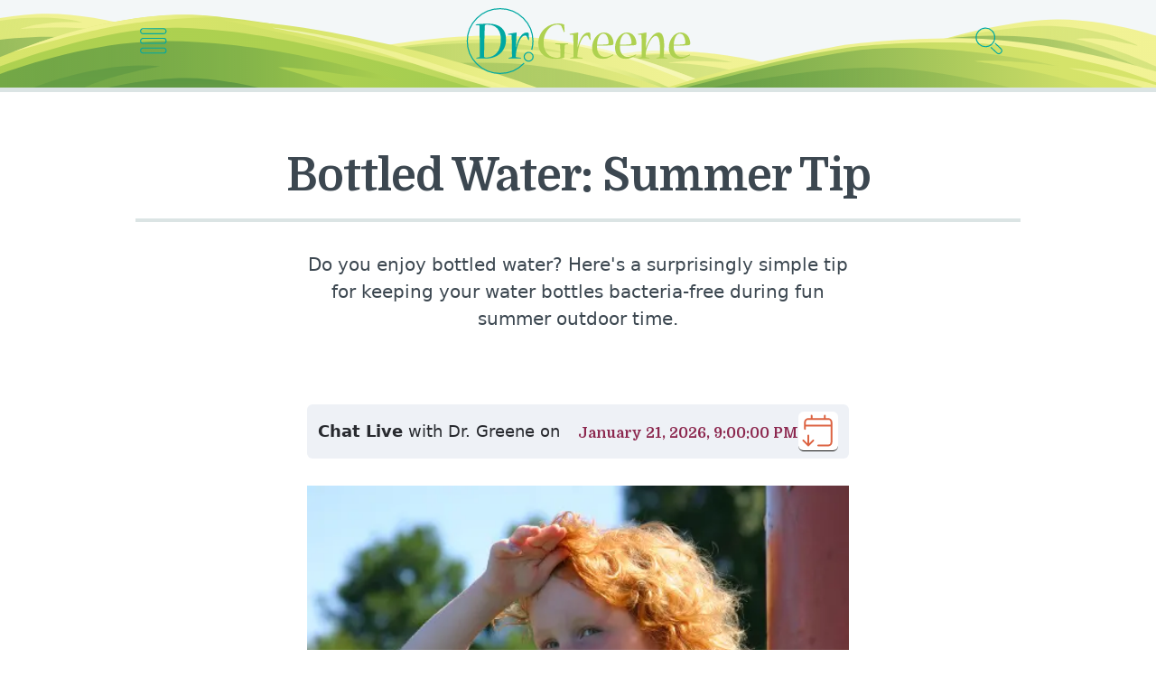

--- FILE ---
content_type: text/html; charset=utf-8
request_url: https://www.drgreene.com/bottled-water-summer-tip
body_size: 14139
content:
<!DOCTYPE html><html lang="en"><head><meta name="viewport" content="width=device-width"/><meta charSet="utf-8"/><link href="/static/favicon.png" rel="shortcut icon"/><title>Bottled Water: Summer Tip<!-- --> | DrGreene</title><link href="https://www.drgreene.com/bottled-water-summer-tip" rel="canonical"/><meta content="Dr. Greene&#x27;s take on bottled water... I came across an interesting article in the June 3, 2003 Boston Globe. &quot;Water bottles are not all created equal.&quot;" name="description"/><meta content="summary_large_image" name="twitter:card"/><meta content="@drgreene" name="twitter:site"/><meta content="Bottled Water: Summer Tip" name="twitter:title"/><meta content="Dr. Greene&#x27;s take on bottled water... I came across an interesting article in the June 3, 2003 Boston Globe. &quot;Water bottles are not all created equal.&quot;" name="twitter:description"/><meta content="@drgreene" name="twitter:creator"/><meta content="https://www.drgreene.com" name="twitter:domain"/><meta content="https://www.drgreene.com/bottled-water-summer-tip" property="og:url"/><meta content="article" property="og:type"/><meta content="Bottled Water: Summer Tip" property="og:title"/><meta content="Dr. Greene&#x27;s take on bottled water... I came across an interesting article in the June 3, 2003 Boston Globe. &quot;Water bottles are not all created equal.&quot;" property="og:description"/><meta content="799092217263656" property="fb:app_id"/><meta content="https://wp.drgreene.com/wp-content/uploads/Bottled-Water-Summer-Tip.jpg" property="og:image"/><meta content="1200" property="og:image:width"/><meta content="630" property="og:image:height"/><script type="application/ld+json">
    {
      "@context":"https://schema.org/",
      "@type":"Article",
      "name":"Bottled Water: Summer Tip",
      "about": "Dr. Greene's take on bottled water... I came across an interesting article in the June 3, 2003 Boston Globe. \"Water bottles are not all created equal.\"",
      "author": { "@type": "Person", "@id": "https://www.drgreene.com/author/undefined", "name": "Alan Greene MD" },
      "commentCount": 3,
      "copyrightHolder": { "@id": "https://www.drgreene.com/#organization" },
      "copyrightYear": 2026,
      "datePublished": "2003-06-09T14:27:49",
      "dateModified": "2017-01-11T11:55:35",
      "description": "Dr. Greene's take on bottled water... I came across an interesting article in the June 3, 2003 Boston Globe. \"Water bottles are not all created equal.\"",
      "discussionUrl": "https://www.drgreene.com/bottled-water-summer-tip#comments",
      "editor": { "@id": "https://www.drgreene.com/author/drgreene#author" },
      "headline": "Bottled Water: Summer Tip",
      
      "inLanguage": "English",
      "mainEntityOfPage": "https://www.drgreene.com/bottled-water-summer-tip",
      "publisher": { "@id": "https://www.drgreene.com/#organization" },
      "sourceOrganization": { "@id": "https://www.drgreene.com/#organization", "type": "Organization", "name":"DrGreene", "logo": {
    "@type": "ImageObject",
    "name": "DrGreene Logo",
    "width": "230",
    "height": "67",
    "url": "https://www.drgreene.com/images/logo.png"
} },
      "url": "https://www.drgreene.com/bottled-water-summer-tip"
    }
    </script><meta name="next-head-count" content="21"/><link href="/static/media/favicons/android-chrome-192x192.png" rel="icon" sizes="192x192" type="image/png"/><link href="/static/media/favicons/apple-touch-icon-57x57.png" rel="apple-touch-icon" sizes="57x57"/><link href="/static/media/favicons/apple-touch-icon-60x60.png" rel="apple-touch-icon" sizes="60x60"/><link href="/static/media/favicons/apple-touch-icon-72x72.png" rel="apple-touch-icon" sizes="72x72"/><link href="/static/media/favicons/apple-touch-icon-76x76.png" rel="apple-touch-icon" sizes="76x76"/><link href="/static/media/favicons/apple-touch-icon-114x114.png" rel="apple-touch-icon" sizes="114x114"/><link href="/static/media/favicons/apple-touch-icon-120x120.png" rel="apple-touch-icon" sizes="120x120"/><link href="/static/media/favicons/apple-touch-icon-144x144.png" rel="apple-touch-icon" sizes="144x144"/><link href="/static/media/favicons/apple-touch-icon-152x152.png" rel="apple-touch-icon" sizes="152x152"/><link href="/static/media/favicons/apple-touch-icon-180x180.png" rel="apple-touch-icon" sizes="180x180"/><link href="/static/media/favicons/coast-228x228.png" rel="icon" sizes="228x228" type="image/png"/><link href="/static/media/favicons/favicon-16x16.png" rel="icon" sizes="16x16" type="image/png"/><link href="/static/media/favicons/favicon-32x32.png" rel="icon" sizes="32x32" type="image/png"/><link href="/static/media/favicons/favicon-96x96.png" rel="icon" sizes="96x96" type="image/png"/><link href="/static/media/favicons/favicon-230x230.png" rel="icon" sizes="230x230" type="image/png"/><link href="/static/media/favicons/favicon.ico" rel="shortcut icon"/><meta content="yes" name="apple-mobile-web-app-capable"/><meta content="#AED150" name="apple-mobile-web-app-status-bar-style"/><meta content="DrGreene.com" name="apple-mobile-web-app-title"/><meta content="#AED150" name="msapplication-TileColor"/><meta content="/static/media/favicons/mstile-144x144.png" name="msapplication-TileImage"/><meta content="/static/media/favicons/browserconfig.xml" name="msapplication-config"/><link href="/static/media/favicons/apple-touch-startup-image-320x460.png" media="(device-width: 320px) and (device-height: 480px) and (-webkit-device-pixel-ratio: 1)" rel="apple-touch-startup-image"/><link href="/static/media/favicons/apple-touch-startup-image-640x920.png" media="(device-width: 320px) and (device-height: 480px) and (-webkit-device-pixel-ratio: 2)" rel="apple-touch-startup-image"/><link href="/static/media/favicons/apple-touch-startup-image-640x1096.png" media="(device-width: 320px) and (device-height: 568px) and (-webkit-device-pixel-ratio: 2)" rel="apple-touch-startup-image"/><link href="/static/media/favicons/apple-touch-startup-image-750x1294.png" media="(device-width: 375px) and (device-height: 667px) and (-webkit-device-pixel-ratio: 2)" rel="apple-touch-startup-image"/><link href="/static/media/favicons/apple-touch-startup-image-1182x2208.png" media="(device-width: 414px) and (device-height: 736px) and (orientation: landscape) and (-webkit-device-pixel-ratio: 3)" rel="apple-touch-startup-image"/><link href="/static/media/favicons/apple-touch-startup-image-1242x2148.png" media="(device-width: 414px) and (device-height: 736px) and (orientation: portrait) and (-webkit-device-pixel-ratio: 3)" rel="apple-touch-startup-image"/><link href="/static/media/favicons/apple-touch-startup-image-748x1024.png" media="(device-width: 768px) and (device-height: 1024px) and (orientation: landscape) and (-webkit-device-pixel-ratio: 1)" rel="apple-touch-startup-image"/><link href="/static/media/favicons/apple-touch-startup-image-768x1004.png" media="(device-width: 768px) and (device-height: 1024px) and (orientation: portrait) and (-webkit-device-pixel-ratio: 1)" rel="apple-touch-startup-image"/><link href="/static/media/favicons/apple-touch-startup-image-1496x2048.png" media="(device-width: 768px) and (device-height: 1024px) and (orientation: landscape) and (-webkit-device-pixel-ratio: 2)" rel="apple-touch-startup-image"/><link href="/static/media/favicons/apple-touch-startup-image-1536x2008.png" media="(device-width: 768px) and (device-height: 1024px) and (orientation: portrait) and (-webkit-device-pixel-ratio: 2)" rel="apple-touch-startup-image"/><link href="https://static.drgreene.com" rel="dns-prefetch"/><link href="https://www.google-analytics.com" rel="dns-prefetch"/><link href="https://www.googletagmanager.com" rel="dns-prefetch"/><link href="https://api.drgreene.ai" rel="dns-prefetch"/><link crossorigin="true" href="https://static.drgreene.com/" rel="preconnect"/><link crossorigin="true" href="https://www.google-analytics.com" rel="preconnect"/><link crossorigin="true" href="https://www.googletagmanager.com" rel="preconnect"/><link crossorigin="true" href="https://api.drgreene.ai" rel="preconnect"/><link href="/static/favicon.ico" rel="prefetch"/><link href="/static/favicon.png" rel="prefetch"/><meta content="#A0CA40" name="theme-color"/><meta content="fdc0651ff89f1eaab87d68a6d5a4ac049220d9ceca18dfb0d4ec4286df925c2e" name="ahrefs-site-verification"/><link rel="preload" href="/_next/static/media/c59cd5d099665d2a-s.p.woff2" as="font" type="font/woff2" crossorigin="anonymous" data-next-font="size-adjust"/><link rel="preload" href="/_next/static/media/d6ea71070c5fcc60-s.p.woff2" as="font" type="font/woff2" crossorigin="anonymous" data-next-font="size-adjust"/><link rel="amphtml" href="/bottled-water-summer-tip?amp=1"/><link rel="preload" href="/_next/static/css/9428faf46be1d183.css" as="style"/><link rel="stylesheet" href="/_next/static/css/9428faf46be1d183.css" data-n-g=""/><link rel="preload" href="/_next/static/css/7b233cd83a8cff1c.css" as="style"/><link rel="stylesheet" href="/_next/static/css/7b233cd83a8cff1c.css" data-n-p=""/><link rel="preload" href="/_next/static/css/033627e426b69a9a.css" as="style"/><link rel="stylesheet" href="/_next/static/css/033627e426b69a9a.css" data-n-p=""/><noscript data-n-css=""></noscript><script defer="" nomodule="" src="/_next/static/chunks/polyfills-c67a75d1b6f99dc8.js"></script><script src="/_next/static/chunks/webpack-81cf9ef4cdf42b5f.js" defer=""></script><script src="/_next/static/chunks/framework-125a8517b051c9d0.js" defer=""></script><script src="/_next/static/chunks/main-d169c588e34765cc.js" defer=""></script><script src="/_next/static/chunks/pages/_app-ba672b48ccdfdf97.js" defer=""></script><script src="/_next/static/chunks/de333086-750ae39552b2f0ed.js" defer=""></script><script src="/_next/static/chunks/51fb34cd-b0aad5d4eb72fbd8.js" defer=""></script><script src="/_next/static/chunks/298-f2e4edf0d2d73b66.js" defer=""></script><script src="/_next/static/chunks/687-e2ea22e3189d0296.js" defer=""></script><script src="/_next/static/chunks/230-4c12034be8144027.js" defer=""></script><script src="/_next/static/chunks/348-4885106fd504e378.js" defer=""></script><script src="/_next/static/chunks/180-9310ad60849cd1fc.js" defer=""></script><script src="/_next/static/chunks/208-ea42832407602aa8.js" defer=""></script><script src="/_next/static/chunks/514-1aebea9550961471.js" defer=""></script><script src="/_next/static/chunks/837-ddd39ec963007c2b.js" defer=""></script><script src="/_next/static/chunks/57-e5d450d692eb89ed.js" defer=""></script><script src="/_next/static/chunks/578-d21067b8ef8f6605.js" defer=""></script><script src="/_next/static/chunks/pages/%5BrootSlug%5D-58c06d40f229713a.js" defer=""></script><script src="/_next/static/6ECi3Jt_WvGbPG8nNzyd2/_buildManifest.js" defer=""></script><script src="/_next/static/6ECi3Jt_WvGbPG8nNzyd2/_ssgManifest.js" defer=""></script><style id="__jsx-2911884883">html{font-family:'__Mulish_dcb83c', '__Mulish_Fallback_dcb83c'}h1,h2,h3,h4,h5,h6{font-family:'__Domine_09e841', '__Domine_Fallback_09e841'}.meta{font-family:'__Mulish_dcb83c', '__Mulish_Fallback_dcb83c'}</style><style data-styled="" data-styled-version="5.3.11">.dEsdwW{position:fixed;top:0;left:0;right:0;bottom:0;z-index:-1;background-color:rgba(255,255,255,0);-webkit-transition:background-color 0.3s ease-in-out;transition:background-color 0.3s ease-in-out;will-change:transform;}/*!sc*/
.dEsdwW.open{z-index:3;background-color:rgba(255,255,255,0.7);-webkit-transition:background-color 0.3s ease-in-out;transition:background-color 0.3s ease-in-out;will-change:transform;}/*!sc*/
data-styled.g3[id="sc-9c59c980-2"]{content:"dEsdwW,"}/*!sc*/
.oGWSc{background:transparent;width:45px;height:45px;border:0;-webkit-transition:all 0.1s;transition:all 0.1s;}/*!sc*/
.oGWSc:hover,.oGWSc:focus{outline:none;cursor:pointer;}/*!sc*/
.oGWSc svg{max-width:30px;}/*!sc*/
data-styled.g4[id="sc-bbb6bcd4-0"]{content:"oGWSc,"}/*!sc*/
.hAGwIj{position:relative;overflow:hidden;background:#f3f7f8;background-image:url("/static/includes/hills.svg");background-repeat:no-repeat;background-size:cover;background-position:center bottom -7px;border-bottom:5px solid #dbe4e4;-webkit-transition:blur 0.5s ease-in-out;transition:blur 0.5s ease-in-out;}/*!sc*/
.hAGwIj.nav-open{-webkit-filter:blur(5px);filter:blur(5px);-webkit-transition:blur 0.5s ease-in-out;transition:blur 0.5s ease-in-out;}/*!sc*/
.hAGwIj .logo{max-width:200px;}/*!sc*/
@media screen and (min-width:600px){.hAGwIj{padding-top:0rem;}.hAGwIj .logo{max-width:250px;}}/*!sc*/
@media screen and (min-width:1300px){.hAGwIj{background-position:center bottom -32px;}.hAGwIj .logo{max-width:280px;}}/*!sc*/
@media screen and (min-width:1900px){.hAGwIj{background-position:center bottom -35px;}}/*!sc*/
@media screen and (min-width:2100px){.hAGwIj{background-position:center bottom -43px;}}/*!sc*/
@media screen and (min-width:2400px){.hAGwIj{background-position:center bottom -47px;}}/*!sc*/
@media screen and (min-width:2600px){.hAGwIj{background-position:center bottom -50px;}}/*!sc*/
@media screen and (min-width:2800px){.hAGwIj{background-position:center bottom -57px;}}/*!sc*/
@media screen and (min-width:3000px){.hAGwIj{background-position:center bottom -65px;}}/*!sc*/
@media screen and (min-width:3200px){.hAGwIj{background-position:center bottom -75px;}}/*!sc*/
@media screen and (min-width:3400px){.hAGwIj{background-position:center bottom -95px;}}/*!sc*/
.hAGwIj .bar{position:relative;border-top:1px solid #dbe4e4;border-bottom:1px solid #dbe4e4;display:-webkit-box;display:-webkit-flex;display:-ms-flexbox;display:flex;-webkit-box-pack:center;-webkit-justify-content:center;-ms-flex-pack:center;justify-content:center;-webkit-align-items:center;-webkit-box-align:center;-ms-flex-align:center;align-items:center;}/*!sc*/
.hAGwIj .ad{max-width:768px;margin:0 auto;display:block;margin-top:7rem;}/*!sc*/
data-styled.g5[id="sc-bc991642-0"]{content:"hAGwIj,"}/*!sc*/
.byxnQa{display:-webkit-box;display:-webkit-flex;display:-ms-flexbox;display:flex;-webkit-box-pack:justify;-webkit-justify-content:space-between;-ms-flex-pack:justify;justify-content:space-between;-webkit-align-items:center;-webkit-box-align:center;-ms-flex-align:center;align-items:center;margin:0.3rem 0 0.5rem;padding:0 15px;text-align:center;max-width:1000px;margin-left:auto;margin-right:auto;}/*!sc*/
.byxnQa a{display:block;}/*!sc*/
@media screen and (min-width:1024px){.byxnQa{margin:0.8rem auto 1.4rem;}}/*!sc*/
.byxnQa h1{display:inline-block;}/*!sc*/
.byxnQa em{display:block;}/*!sc*/
data-styled.g8[id="sc-bc991642-3"]{content:"byxnQa,"}/*!sc*/
.itHOnI{background:#eef1f6;border-radius:6px;color:#282a2f;height:60px;display:-webkit-box;display:-webkit-flex;display:-ms-flexbox;display:flex;-webkit-align-content:center;-ms-flex-line-pack:center;align-content:center;-webkit-align-items:center;-webkit-box-align:center;-ms-flex-align:center;align-items:center;-webkit-box-pack:justify;-webkit-justify-content:space-between;-ms-flex-pack:justify;justify-content:space-between;padding:0 12px;max-width:100%;font-size:18px;-webkit-user-select:none;-moz-user-select:none;-ms-user-select:none;user-select:none;}/*!sc*/
@media screen and (min-width:830px){.itHOnI{max-width:100%;-webkit-flex:1;-ms-flex:1;flex:1;}}/*!sc*/
@media screen and (min-width:1030px){.itHOnI{max-width:100%;-webkit-flex:1;-ms-flex:1;flex:1;}}/*!sc*/
@media screen and (min-width:1230px){.itHOnI{max-width:100%;}}/*!sc*/
.itHOnI #ai-cta-text{display:-webkit-box;display:-webkit-flex;display:-ms-flexbox;display:flex;position:relative;padding-right:6px;}/*!sc*/
.itHOnI #ai-cta-text::after{content:"";width:3px;height:24px;background:#340115;top:2px;position:absolute;right:0;-webkit-animation:cursor-blink 1s steps(2) infinite;animation:cursor-blink 1s steps(2) infinite;}/*!sc*/
@-webkit-keyframes cursor-blink{0%{opacity:0;}}/*!sc*/
@keyframes cursor-blink{0%{opacity:0;}}/*!sc*/
data-styled.g13[id="sc-4877d7b8-0"]{content:"itHOnI,"}/*!sc*/
.cdqrBP{position:absolute;top:165px;left:calc(35% - 20px);background:#eef1f6;width:0;height:0;z-index:1;opacity:0;overflow:hidden;}/*!sc*/
.cdqrBP.closed.inited{-webkit-animation:closeThing 0.2s 0s ease-in-out both;animation:closeThing 0.2s 0s ease-in-out both;height:0;}/*!sc*/
.cdqrBP.opened{position:fixed;display:-webkit-box;display:-webkit-flex;display:-ms-flexbox;display:flex;-webkit-box-pack:center;-webkit-justify-content:center;-ms-flex-pack:center;justify-content:center;-webkit-align-items:start;-webkit-box-align:start;-ms-flex-align:start;align-items:start;height:100dvh;-webkit-animation:openThing 0.2s 0s ease-in-out both;animation:openThing 0.2s 0s ease-in-out both;}/*!sc*/
@media screen and (min-width:768px){.cdqrBP.opened{-webkit-align-items:center;-webkit-box-align:center;-ms-flex-align:center;align-items:center;padding-top:0;}}/*!sc*/
.cdqrBP .close-button{background:white;position:absolute;top:28px;right:26px;width:40px;height:45px;display:-webkit-box;display:-webkit-flex;display:-ms-flexbox;display:flex;-webkit-box-pack:center;-webkit-justify-content:center;-ms-flex-pack:center;justify-content:center;-webkit-align-items:center;-webkit-box-align:center;-ms-flex-align:center;align-items:center;border-radius:10px;}/*!sc*/
@-webkit-keyframes openThing{0%{width:10px;top:165px;left:calc(35% - 20px);height:0%;opacity:0;}100%{width:100%;left:0;top:0;opacity:1;}}/*!sc*/
@keyframes openThing{0%{width:10px;top:165px;left:calc(35% - 20px);height:0%;opacity:0;}100%{width:100%;left:0;top:0;opacity:1;}}/*!sc*/
@-webkit-keyframes closeThing{0%{width:100%;left:0;top:0;height:100%;opacity:1;}100%{width:10px;left:calc(35% - 20px);top:165px;height:0%;opacity:0;}}/*!sc*/
@keyframes closeThing{0%{width:100%;left:0;top:0;height:100%;opacity:1;}100%{width:10px;left:calc(35% - 20px);top:165px;height:0%;opacity:0;}}/*!sc*/
data-styled.g15[id="sc-4877d7b8-2"]{content:"cdqrBP,"}/*!sc*/
.glJNYi{background:#eef1f6;border-radius:6px;color:#282a2f;-webkit-box-pack:justify;-webkit-justify-content:space-between;-ms-flex-pack:justify;justify-content:space-between;-webkit-align-content:center;-ms-flex-line-pack:center;align-content:center;-webkit-align-items:center;-webkit-box-align:center;-ms-flex-align:center;align-items:center;display:-webkit-box;display:-webkit-flex;display:-ms-flexbox;display:flex;-webkit-flex-direction:column;-ms-flex-direction:column;flex-direction:column;padding:6px 12px 10px 12px;font-size:18px;-webkit-user-select:none;-moz-user-select:none;-ms-user-select:none;user-select:none;max-width:826px;height:105px;}/*!sc*/
.glJNYi a{background-color:white;border-radius:6px;margin-top:0.5rem;height:60px;width:60px;display:-webkit-box;display:-webkit-flex;display:-ms-flexbox;display:flex;-webkit-box-pack:center;-webkit-justify-content:center;-ms-flex-pack:center;justify-content:center;-webkit-align-items:center;-webkit-box-align:center;-ms-flex-align:center;align-items:center;}/*!sc*/
@media screen and (min-width:650px){.glJNYi a{height:44px;width:44px;margin-top:0;}}/*!sc*/
.glJNYi img{min-height:44px;min-width:44px;}/*!sc*/
@media screen and (min-width:650px){.glJNYi{-webkit-flex-direction:row;-ms-flex-direction:row;flex-direction:row;height:60px;padding:0 12px 0 12px;}}/*!sc*/
@media screen and (min-width:830px){.glJNYi{-webkit-flex:1;-ms-flex:1;flex:1;}}/*!sc*/
data-styled.g16[id="sc-4877d7b8-3"]{content:"glJNYi,"}/*!sc*/
.fLBsUf{position:relative;font-size:10px;}/*!sc*/
.fLBsUf.amp{background:#f4f4f4;}/*!sc*/
data-styled.g20[id="sc-3cc85355-0"]{content:"fLBsUf,"}/*!sc*/
.jKCpvM{max-width:1230px;margin:3.2rem auto;padding:0 1.6rem;}/*!sc*/
.amp .sc-3cc85355-1{max-width:600px;margin:0 auto;background:white;padding:0;class-name:__className_dcb83c;-webkit-variable:__variable_dcb83c;-moz-variable:__variable_dcb83c;-ms-variable:__variable_dcb83c;variable:__variable_dcb83c;}/*!sc*/
.amp .sc-3cc85355-1 font-family:style{font-family:'__Mulish_dcb83c','__Mulish_Fallback_dcb83c';font-style:normal;}/*!sc*/
.amp .sc-3cc85355-1 h1,.amp .jKCpvM h2,.amp .jKCpvM h3,.amp .jKCpvM h4,.amp .jKCpvM h5,.amp .jKCpvM h6{color:#8c284f;class-name:__className_09e841;-webkit-variable:__variable_09e841;-moz-variable:__variable_09e841;-ms-variable:__variable_09e841;variable:__variable_09e841;}/*!sc*/
.amp .sc-3cc85355-1 h1 font-family:style,.amp .jKCpvM h2 font-family:style,.amp .jKCpvM h3 font-family:style,.amp .jKCpvM h4 font-family:style,.amp .jKCpvM h5 font-family:style,.amp .jKCpvM h6 font-family:style{font-family:'__Domine_09e841','__Domine_Fallback_09e841';font-weight:700;font-style:normal;}/*!sc*/
@media screen and (min-width:1024px){.jKCpvM{display:-webkit-box;display:-webkit-flex;display:-ms-flexbox;display:flex;padding:0 3.6rem;-webkit-box-pack:center;-webkit-justify-content:center;-ms-flex-pack:center;justify-content:center;}}/*!sc*/
@media screen and (min-width:1110px){.jKCpvM{padding:0 5.6rem;}}/*!sc*/
@media screen and (min-width:1250px){.jKCpvM{margin:8rem auto 3rem;-webkit-flex-direction:row;-ms-flex-direction:row;flex-direction:row;padding:0 1.6rem;}}/*!sc*/
.amp .sc-3cc85355-1 .question{padding:0 16px;}/*!sc*/
.jKCpvM .show-mobile > span{display:block;font-size:2.5rem;font-weight:bold;text-align:center;}/*!sc*/
@media screen and (min-width:1250px){.jKCpvM .show-mobile{display:none;}}/*!sc*/
.jKCpvM p iframe{max-width:100%;}/*!sc*/
data-styled.g21[id="sc-3cc85355-1"]{content:"jKCpvM,"}/*!sc*/
.karMHk{display:-webkit-box;display:-webkit-flex;display:-ms-flexbox;display:flex;-webkit-box-pack:justify;-webkit-justify-content:space-between;-ms-flex-pack:justify;justify-content:space-between;color:#444444;line-height:1.5;font-size:1.4rem;margin-top:2rem;color:#999;}/*!sc*/
.karMHk a{color:#999;border-bottom:none;}/*!sc*/
.karMHk a:hover{border-bottom:1px solid #3c4750;}/*!sc*/
data-styled.g26[id="sc-3cc85355-6"]{content:"karMHk,"}/*!sc*/
.itJsBy h1{margin-top:0;max-width:98rem;padding-top:4.5rem;padding-bottom:2rem;margin-left:auto;margin-right:auto;margin-bottom:0.4rem;font-size:4rem;line-height:1.15;color:#3c4750;-webkit-letter-spacing:-1px;-moz-letter-spacing:-1px;-ms-letter-spacing:-1px;letter-spacing:-1px;border-bottom:4px solid #dbe4e4;}/*!sc*/
@media screen and (min-width:768px){.itJsBy h1{padding-top:5.5rem;font-size:5rem;line-height:1.1;margin-bottom:0.2rem;}}/*!sc*/
@media screen and (min-width:1024px){.itJsBy h1{padding-top:6.5rem;margin-bottom:0;}}/*!sc*/
data-styled.g28[id="sc-3cc85355-8"]{content:"itJsBy,"}/*!sc*/
.dXyupl{max-width:60rem;margin:0 auto;font-size:1.9rem;line-height:1.59;font-weight:400;}/*!sc*/
.amp .sc-3cc85355-9{font-size:19px;color:rgb(55,55,55);margin-bottom:0;line-height:1.475;}/*!sc*/
@media print{.dXyupl{max-width:100%;}}/*!sc*/
.dXyupl img{max-width:100%;width:100%;height:auto;}/*!sc*/
.dXyupl p{color:#373737;margin-bottom:35px;line-height:1.475;}/*!sc*/
.dXyupl h2{font-size:4rem;line-height:1.1;margin-top:4rem;margin-bottom:1.2rem;}/*!sc*/
@media screen and (min-width:768px){.dXyupl h2{font-size:4.2rem;}}/*!sc*/
.amp .sc-3cc85355-9 h2{font-size:32px;margin-top:40px;margin-bottom:12px;}/*!sc*/
.amp .sc-3cc85355-9 h2:first-of-type{margin-top:0;}/*!sc*/
.dXyupl h3{font-size:2.8rem;line-height:1.19;margin-top:3rem;margin-bottom:1rem;}/*!sc*/
@media screen and (min-width:768px){.dXyupl h3{font-size:2.9rem;}.amp .sc-3cc85355-9 h3{font-size:1.6rem;}}/*!sc*/
.dXyupl h4{font-size:2.3rem;line-height:1.25;margin-top:3rem;margin-bottom:5rem;}/*!sc*/
.dXyupl h4 a{line-height:1.35;}/*!sc*/
.dXyupl h5{font-size:2.05rem;line-height:1.4;margin-top:2rem;margin-bottom:1rem;}/*!sc*/
.dXyupl h2 +{margin-top:1.4rem;}/*!sc*/
.dXyupl h2 + blockquote,.dXyupl h3 + blockquote,.dXyupl h4 + blockquote{margin-top:4.2rem;}/*!sc*/
.dXyupl blockquote + h2,.dXyupl blockquote + h3,.dXyupl blockquote + h4{margin-top:5.5rem;}/*!sc*/
.dXyupl blockquote{background:#dbe4e4;margin:4rem 0 5rem;padding:0rem 1.6rem;border-top:1px solid #dbe4e4;border-bottom:1px solid #dbe4e4;}/*!sc*/
@media screen and (min-width:600px){.dXyupl blockquote{border-radius:6px;border:1px solid #dbe4e4;padding:0rem 2rem;}}/*!sc*/
@media screen and (min-width:720px){.dXyupl blockquote{margin:4rem -4rem 5rem;padding:1rem 4rem;}}/*!sc*/
@media screen and (min-width:1024px){.dXyupl blockquote{margin:4rem -1rem 5rem;padding:1rem 2rem;}}/*!sc*/
@media screen and (min-width:1150px){.dXyupl blockquote{margin:4rem -4rem 5rem;padding:1rem 4rem;}}/*!sc*/
.dXyupl blockquote h2,.dXyupl blockquote h3,.dXyupl blockquote h4{font-size:2.2rem;margin:1rem 0 3rem;padding:0;}/*!sc*/
.dXyupl blockquote p:last-of-type{margin-bottom:2rem;}/*!sc*/
.dXyupl figure{padding:0;margin:0 -1.6rem;}/*!sc*/
@media screen and (min-width:632px){.dXyupl figure{margin:unset;}}/*!sc*/
.dXyupl a.podcast-link{background-position:4px center;background-size:14px;padding-left:22px;}/*!sc*/
.amp .sc-3cc85355-9 a{color:#00a8a2;}/*!sc*/
.dXyupl ul,.dXyupl ol{color:#373737;line-height:1.475;padding-left:1em;}/*!sc*/
.dXyupl ul li,.dXyupl ol li{margin-bottom:1.2rem;list-style-type:none;}/*!sc*/
.dXyupl ul li:before,.dXyupl ol li:before{width:1rem;display:inline-block;font-weight:bold;display:inline-block;width:1em;margin-left:-1em;color:#00a8a2;content:"°";}/*!sc*/
.dXyupl ul li > ul,.dXyupl ol li > ul,.dXyupl ul li ol,.dXyupl ol li ol{margin-top:1.7rem;}/*!sc*/
.dXyupl .show-notes{margin-bottom:7rem;}/*!sc*/
.dXyupl .show-notes h3{margin-bottom:1.5rem;font-size:2.1rem;font-weight:400;-webkit-letter-spacing:-0.4px;-moz-letter-spacing:-0.4px;-ms-letter-spacing:-0.4px;letter-spacing:-0.4px;color:#999;}/*!sc*/
data-styled.g29[id="sc-3cc85355-9"]{content:"dXyupl,"}/*!sc*/
.bHUFaj{margin-top:4rem;max-width:60rem;padding:0 1.6rem;margin:0 auto;}/*!sc*/
@media screen and (min-width:600px){.bHUFaj{max-width:63.2rem;}}/*!sc*/
.amp .sc-3cc85355-10{font-family:"Muli",sans-serif;max-width:600px;padding:0;background-color:#fff;padding-bottom:2rem;}/*!sc*/
.amp .sc-3cc85355-10 .author-inner{padding:20px 16px;}/*!sc*/
.amp .sc-3cc85355-10 .meta{color:rgb(153,153,153);font-weight:400;font-size:14px;-webkit-letter-spacing:-0.2px;-moz-letter-spacing:-0.2px;-ms-letter-spacing:-0.2px;letter-spacing:-0.2px;}/*!sc*/
.amp .sc-3cc85355-10 a{color:#8c284f;-webkit-text-decoration:none;text-decoration:none;}/*!sc*/
.amp .sc-3cc85355-10 h4{color:#8c284f;font-weight:900;class-name:__className_09e841;-webkit-variable:__variable_09e841;-moz-variable:__variable_09e841;-ms-variable:__variable_09e841;variable:__variable_09e841;-webkit-text-decoration:none;text-decoration:none;font-size:30px;border-bottom:none;line-height:1.25;-webkit-letter-spacing:-1px;-moz-letter-spacing:-1px;-ms-letter-spacing:-1px;letter-spacing:-1px;}/*!sc*/
.amp .sc-3cc85355-10 h4 font-family:style{font-family:'__Domine_09e841','__Domine_Fallback_09e841';font-weight:700;font-style:normal;}/*!sc*/
@media screen and (min-width:1024px){.bHUFaj.no-ads .author-inner{margin:0 auto;}}/*!sc*/
@media screen and (min-width:1250px){.bHUFaj{margin:0 auto;-webkit-box-pack:justify;-webkit-justify-content:space-between;-ms-flex-pack:justify;justify-content:space-between;}.bHUFaj.no-ads{-webkit-box-pack:center;-webkit-justify-content:center;-ms-flex-pack:center;justify-content:center;}}/*!sc*/
.bHUFaj .author-inner{padding:4rem 0 3rem;border-top:1px solid #dbe4e4;width:100%;max-width:60rem;margin:0 auto;}/*!sc*/
.amp .sc-3cc85355-10 .author-inner{width:auto;}/*!sc*/
@media screen and (min-width:1024px){.bHUFaj .author-inner{padding:3rem 0;}}/*!sc*/
@media print{.bHUFaj .author-inner{max-width:100%;}}/*!sc*/
.bHUFaj .author-content{display:grid;grid-template-columns:auto;grid-gap:20px;}/*!sc*/
.bHUFaj .author-content.has-photo{grid-template-columns:100px auto;}/*!sc*/
.bHUFaj .author-content img{max-width:100%;}/*!sc*/
.bHUFaj span{color:#999;font-weight:400;font-size:1.4rem;-webkit-letter-spacing:-0.2px;-moz-letter-spacing:-0.2px;-ms-letter-spacing:-0.2px;letter-spacing:-0.2px;}/*!sc*/
.bHUFaj h4{font-size:2.7rem;margin-top:0.2rem;margin-bottom:1.1rem;font-weight:100;-webkit-letter-spacing:-0.3px;-moz-letter-spacing:-0.3px;-ms-letter-spacing:-0.3px;letter-spacing:-0.3px;}/*!sc*/
.bHUFaj .description{font-size:1.6rem;margin-bottom:3rem;}/*!sc*/
.amp .sc-3cc85355-10 .description{font-size:16px;margin-bottom:2rem;}/*!sc*/
.amp .sc-3cc85355-10 .description a{color:#00a8a2;}/*!sc*/
data-styled.g30[id="sc-3cc85355-10"]{content:"bHUFaj,"}/*!sc*/
.ia-dilQ{max-width:620px;margin:0 auto;padding:0rem 0 4rem;font-size:2.1rem;}/*!sc*/
@media screen and (min-width:600px){.ia-dilQ{max-width:63.2rem;}}/*!sc*/
.amp .sc-3cc85355-12{font-size:21px;padding:0 16px;}/*!sc*/
data-styled.g32[id="sc-3cc85355-12"]{content:"ia-dilQ,"}/*!sc*/
.ktMGoJ{margin-top:2.9rem;}/*!sc*/
@media screen and (min-width:768px){.ktMGoJ{margin-top:3.3rem;}}/*!sc*/
@media screen and (min-width:1024px){.ktMGoJ{margin-top:4rem;}}/*!sc*/
.amp .sc-3cc85355-14{padding:0 16px;margin-top:0;}/*!sc*/
.ktMGoJ img{max-width:100%;height:auto;}/*!sc*/
.ktMGoJ .styled-table{margin:4rem 0 5rem;padding:0rem 1rem;}/*!sc*/
.ktMGoJ .styled-table .styled-table__inner{border-top:1px solid #dbe4e4;border-bottom:1px solid #dbe4e4;}/*!sc*/
@media screen and (min-width:600px){.ktMGoJ .styled-table .styled-table__inner{border-radius:6px;border:1px solid #dbe4e4;padding:0rem 2rem;}}/*!sc*/
@media screen and (min-width:720px){.ktMGoJ .styled-table .styled-table__inner{margin:4rem -4rem 5rem;padding:1rem 4rem;}}/*!sc*/
.ktMGoJ .styled-table h3{margin-top:1rem;padding-bottom:3px;}/*!sc*/
.ktMGoJ .styled-table ul{display:grid;grid-template-columns:calc(50% - 10px) calc(50% - 10px);grid-gap:0 20px;margin:0;list-style-type:none;padding-left:0;padding-bottom:3rem;}/*!sc*/
.ktMGoJ .styled-table ul:first-of-type{padding-top:2rem;}/*!sc*/
.ktMGoJ .styled-table ul li{border-bottom:1px solid #dbe4e4;margin-bottom:1rem;padding-bottom:1rem;padding-top:1rem;}/*!sc*/
.ktMGoJ .styled-table ul li:before{content:"";}/*!sc*/
data-styled.g34[id="sc-3cc85355-14"]{content:"ktMGoJ,"}/*!sc*/
.bQCrIT{text-align:center;padding:0 1.6rem;}/*!sc*/
.amp .sc-3cc85355-17{padding:0 1rem;}/*!sc*/
.amp .sc-3cc85355-17 h1{color:#373737;font-size:37px;margin-top:0rem;text-align:left;padding-top:0;line-height:1.25;margin-bottom:1.9rem;padding-bottom:1rem;border-bottom-width:3px;class-name:__className_09e841;-webkit-variable:__variable_09e841;-moz-variable:__variable_09e841;-ms-variable:__variable_09e841;variable:__variable_09e841;}/*!sc*/
.amp .sc-3cc85355-17 h1 font-family:style{font-family:'__Domine_09e841','__Domine_Fallback_09e841';font-weight:700;font-style:normal;}/*!sc*/
data-styled.g37[id="sc-3cc85355-17"]{content:"bQCrIT,"}/*!sc*/
.hqHwYg{font-size:2rem;line-height:1.5;padding-top:2rem;max-width:600px;margin:0 auto;}/*!sc*/
@media screen and (min-width:768px){.hqHwYg{padding-top:3.2rem;}}/*!sc*/
.amp .sc-3cc85355-18{padding-top:0;font-size:19px;padding-bottom:2.5rem;}/*!sc*/
data-styled.g38[id="sc-3cc85355-18"]{content:"hqHwYg,"}/*!sc*/
.djUOZn{background:#00a8a2;color:#fff;border:0;font-size:1.6rem;padding:1.6rem 1.5rem;display:inline-block;-webkit-transition:all 0.1s;transition:all 0.1s;class-name:__className_dcb83c;-webkit-variable:__variable_dcb83c;-moz-variable:__variable_dcb83c;-ms-variable:__variable_dcb83c;variable:__variable_dcb83c;font-weight:900;background:#8c284f;padding-left:26px;padding-right:26px;text-transform:uppercase;box-shadow:0.4px 3px 0 -0.4px #480a23;width:100%;font-size:2rem;-webkit-letter-spacing:-0.3px;-moz-letter-spacing:-0.3px;-ms-letter-spacing:-0.3px;letter-spacing:-0.3px;padding:1.2rem 1.5rem;}/*!sc*/
.djUOZn font-family:style{font-family:'__Mulish_dcb83c','__Mulish_Fallback_dcb83c';font-style:normal;}/*!sc*/
.djUOZn:hover,.djUOZn:focus{background:#8c284f;}/*!sc*/
.djUOZn:disabled{cursor:not-allowed;}/*!sc*/
.amp .sc-66ea9c50-0{font-size:20px;}/*!sc*/
.djUOZn[disabled]{opacity:0.6;}/*!sc*/
.djUOZn:hover,.djUOZn:focus{outline:none;cursor:pointer;}/*!sc*/
data-styled.g52[id="sc-66ea9c50-0"]{content:"djUOZn,"}/*!sc*/
.htphPn{background:#3b464f;border-top:6px solid #c1d2d7;}/*!sc*/
.htphPn .innerWrapper{display:-webkit-box;display:-webkit-flex;display:-ms-flexbox;display:flex;-webkit-flex-direction:column;-ms-flex-direction:column;flex-direction:column;margin:0 auto;padding:1rem 1.6rem 6rem;max-width:1200px;}/*!sc*/
@media screen and (min-width:470px){.htphPn .innerWrapper{-webkit-flex-flow:row wrap;-ms-flex-flow:row wrap;flex-flow:row wrap;-webkit-box-pack:justify;-webkit-justify-content:space-between;-ms-flex-pack:justify;justify-content:space-between;padding:4rem 1.6rem 6rem;}}/*!sc*/
@media screen and (min-width:540px){.htphPn .innerWrapper{-webkit-box-pack:unset;-webkit-justify-content:unset;-ms-flex-pack:unset;justify-content:unset;}}/*!sc*/
@media screen and (min-width:768px){.htphPn .innerWrapper{-webkit-flex-direction:row;-ms-flex-direction:row;flex-direction:row;padding:4rem 2rem 6rem;}}/*!sc*/
@media screen and (min-width:1024px){.htphPn .innerWrapper{display:grid;grid-template-columns:1fr 1fr 2fr;grid-gap:10px;padding:4rem 2.4rem 6rem;}}/*!sc*/
@media screen and (min-width:1250px){.htphPn .innerWrapper{padding:7rem 0 6rem;}}/*!sc*/
.htphPn .innerWrapper a{display:block;padding:0.3rem 0;color:#c2ccd1;}/*!sc*/
.htphPn .innerWrapper a:hover{-webkit-text-decoration:underline;text-decoration:underline;}/*!sc*/
.htphPn ul{margin:0;padding:0;list-style-type:none;class-name:__className_dcb83c;-webkit-variable:__variable_dcb83c;-moz-variable:__variable_dcb83c;-ms-variable:__variable_dcb83c;variable:__variable_dcb83c;}/*!sc*/
@media print{.htphPn ul{display:none;}}/*!sc*/
.htphPn ul font-family:style{font-family:'__Mulish_dcb83c','__Mulish_Fallback_dcb83c';font-style:normal;}/*!sc*/
.htphPn ul a{display:block;line-height:1.6;padding:0.05rem 0;}/*!sc*/
.htphPn ul li{font-size:1.7rem;-webkit-letter-spacing:0.15px;-moz-letter-spacing:0.15px;-ms-letter-spacing:0.15px;letter-spacing:0.15px;}/*!sc*/
.htphPn h6{font-size:2.7rem;margin-top:0;margin-bottom:0.8rem;-webkit-letter-spacing:-0.7px;-moz-letter-spacing:-0.7px;-ms-letter-spacing:-0.7px;letter-spacing:-0.7px;font-family:var(--font-mulish);font-weight:400;color:#00a8a2;font-weight:400;}/*!sc*/
@media screen and (min-width:768px){.htphPn h6{margin-bottom:2rem;}}/*!sc*/
@media screen and (min-width:1024px){.htphPn h6{margin-bottom:1rem;}}/*!sc*/
@media print{.htphPn h6{display:none;}}/*!sc*/
.htphPn p{font-size:1.7rem;}/*!sc*/
@media screen and (min-width:900px){.htphPn p{font-size:1.5rem;}}/*!sc*/
@media screen and (min-width:1024px){.htphPn p{font-size:1.7rem;}}/*!sc*/
.htphPn .about-links{-webkit-order:1;-ms-flex-order:1;order:1;margin-top:4rem;margin-bottom:3rem;}/*!sc*/
@media screen and (min-width:470px){.htphPn .about-links{margin-top:0;margin-bottom:0;}}/*!sc*/
@media screen and (min-width:540px){.htphPn .about-links{margin-right:8rem;}}/*!sc*/
@media screen and (min-width:768px){.htphPn .about-links{width:33%;}}/*!sc*/
@media screen and (min-width:900px){.htphPn .about-links{margin-right:unset;}}/*!sc*/
@media screen and (min-width:1024px){.htphPn .about-links{width:100%;-webkit-order:unset;-ms-flex-order:unset;order:unset;}}/*!sc*/
.htphPn .content-links{-webkit-order:2;-ms-flex-order:2;order:2;}/*!sc*/
@media screen and (min-width:520px){.htphPn .content-links{margin-right:5rem;}}/*!sc*/
@media screen and (min-width:768px){.htphPn .content-links{width:33%;margin-right:0;}}/*!sc*/
@media screen and (min-width:1024px){.htphPn .content-links{width:100%;-webkit-order:unset;-ms-flex-order:unset;order:unset;}}/*!sc*/
.htphPn .get-in-touch{-webkit-order:3;-ms-flex-order:3;order:3;margin-top:4rem;}/*!sc*/
@media screen and (min-width:900px){.htphPn .get-in-touch{margin-top:0;width:33%;}}/*!sc*/
@media screen and (min-width:1024px){.htphPn .get-in-touch{width:100%;-webkit-order:unset;-ms-flex-order:unset;order:unset;padding-left:150px;}}/*!sc*/
.htphPn .get-in-touch p{color:#c2ccd1;}/*!sc*/
.htphPn .get-in-touch img{width:100%;max-width:400px;}/*!sc*/
.htphPn .copyright{padding-top:3rem;padding-bottom:3rem;-webkit-order:4;-ms-flex-order:4;order:4;width:100%;color:#c2ccd1;text-align:center;}/*!sc*/
.htphPn .copyright p{font-size:1.4rem;}/*!sc*/
@media screen and (min-width:768px){.htphPn .copyright{-webkit-flex:1;-ms-flex:1;flex:1;}}/*!sc*/
@media screen and (min-width:1024px){.htphPn .copyright{-webkit-order:unset;-ms-flex-order:unset;order:unset;margin:0;}}/*!sc*/
.htphPn .social{word-break:break-word;}/*!sc*/
.htphPn .social a{display:-webkit-box;display:-webkit-flex;display:-ms-flexbox;display:flex;line-height:1;margin-bottom:1rem;}/*!sc*/
.htphPn .icon{display:inline-block;margin-right:1rem;}/*!sc*/
.htphPn .icon svg{width:18px;height:18px;}/*!sc*/
.htphPn .icon svg path{fill:#00a8a2;}/*!sc*/
data-styled.g54[id="sc-a7c3291a-0"]{content:"htphPn,"}/*!sc*/
.TvTDs form.sending{opacity:0.7;}/*!sc*/
.TvTDs form.success{background:lightgreen;}/*!sc*/
.TvTDs form.error{background:indianred;}/*!sc*/
.TvTDs form fieldset{border:none;padding:0;}/*!sc*/
.amp .sc-4d64e43a-0 form fieldset{margin-top:2rem;}/*!sc*/
.TvTDs form fieldset .upper-wrapper label{text-transform:uppercase;-webkit-letter-spacing:1px;-moz-letter-spacing:1px;-ms-letter-spacing:1px;letter-spacing:1px;font-size:1.4rem;margin-bottom:0.6rem;display:block;}/*!sc*/
.amp .sc-4d64e43a-0 form fieldset .upper-wrapper label{font-size:14px;}/*!sc*/
.TvTDs form fieldset .upper-wrapper input{font-size:1.8rem;width:100%;border:none;border:2px solid #dbe4e4;padding:1rem;-webkit-transition:all 0.2s ease;transition:all 0.2s ease;line-height:2.4rem;}/*!sc*/
.amp .sc-4d64e43a-0 form fieldset .upper-wrapper input{font-size:18px;padding:10px;max-width:490px;}/*!sc*/
.TvTDs form fieldset .upper-wrapper input:hover,.TvTDs form fieldset .upper-wrapper input:focus{-webkit-transition:border-color 0.2s ease;transition:border-color 0.2s ease;outline:none;border-color:#c5e3b0;}/*!sc*/
.TvTDs form fieldset .upper-wrapper div:nth-child(2){margin-top:2rem;}/*!sc*/
.TvTDs form fieldset .upper-wrapper div:nth-child(3){margin-top:2rem;}/*!sc*/
data-styled.g58[id="sc-4d64e43a-0"]{content:"TvTDs,"}/*!sc*/
.hOFoIJ{border-radius:4px;box-shadow:inset 20px 20px 0 rgba(0,168,162,0.2),inset -20px -20px 0 rgba(174,209,80,0.2);padding:6rem 4rem;max-width:900px;margin:0 auto 8rem;}/*!sc*/
@media screen and (min-width:600px){.hOFoIJ{display:grid;grid-template-columns:48% 48%;grid-gap:4%;}}/*!sc*/
.amp .sc-4d64e43a-1{display:block;max-width:520px;padding:60px 40px;border-radius:0;margin-bottom:0;}/*!sc*/
data-styled.g59[id="sc-4d64e43a-1"]{content:"hOFoIJ,"}/*!sc*/
.jnGMEi span{display:block;}/*!sc*/
.jnGMEi span:first-child{color:#8c284f;margin:0 0 15px;font-size:3.1rem;line-height:1.17;-webkit-letter-spacing:-0.5px;-moz-letter-spacing:-0.5px;-ms-letter-spacing:-0.5px;letter-spacing:-0.5px;class-name:__className_09e841;-webkit-variable:__variable_09e841;-moz-variable:__variable_09e841;-ms-variable:__variable_09e841;variable:__variable_09e841;}/*!sc*/
.jnGMEi span:first-child font-family:style{font-family:'__Domine_09e841','__Domine_Fallback_09e841';font-weight:700;font-style:normal;}/*!sc*/
.amp .sc-4d64e43a-3 span:first-child{font-size:31px;}/*!sc*/
.jnGMEi span:last-child{font-size:1.8rem;line-height:1.4;}/*!sc*/
.amp .sc-4d64e43a-3 span:last-child{font-size:18px;}/*!sc*/
data-styled.g61[id="sc-4d64e43a-3"]{content:"jnGMEi,"}/*!sc*/
</style></head><body class="/bottled-water-summer-tip"><div id="__next"><div id="mainContainer"><div><header class="sc-bc991642-0 hAGwIj"><div class="sc-bc991642-3 byxnQa"><button aria-label="Main nav icon" class="sc-bbb6bcd4-0 oGWSc"><svg height="37px" version="1.1" viewBox="0 0 39 37" width="39px" xmlns="http://www.w3.org/2000/svg" xmlns:xlink="http://www.w3.org/1999/xlink"><g fill="none" fill-rule="evenodd" id="Page-1" stroke="none" stroke-width="1"><g id="Artboard-2" transform="translate(-31.000000, -102.000000)"><g id="New-Menu" transform="translate(25.500000, 95.064942)"><rect height="50" id="Rectangle" width="50" x="0" y="0.93505822"></rect><rect height="7.28000021" id="Rectangle-5" rx="3.6400001" stroke="#00A8A2" stroke-width="1.4" width="36.7640001" x="6.34499946" y="7.59005723"></rect><rect height="7.28000021" id="Rectangle-5" rx="3.6400001" stroke="#00A8A2" stroke-width="1.4" width="36.7640001" x="6.34499946" y="21.5130573"></rect><rect height="7.28000021" id="Rectangle-5" rx="3.6400001" stroke="#00A8A2" stroke-width="1.4" width="36.7640001" x="6.34499946" y="35.4360573"></rect></g></g></g></svg></button><a aria-label="Dr. Greene logo" title="Dr Greene logo" href="/"><img alt="Dr. Greene logo" loading="lazy" width="288" height="87" decoding="async" data-nimg="1" class="logo" style="color:transparent" src="/_next/static/media/logo.ff1dc5e4.svg"/></a><button aria-label="Search icon" class="sc-bbb6bcd4-0 oGWSc"><svg height="37px" version="1.1" viewBox="0 0 37 37" width="37px" xmlns="http://www.w3.org/2000/svg" xmlns:xlink="http://www.w3.org/1999/xlink"><g fill="none" fill-rule="evenodd" id="Page-1" stroke="none" stroke-width="1"><g id="Artboard-2" transform="translate(-98.000000, -102.000000)"><g id="New-Search" transform="translate(91.500000, 95.064942)"><rect height="50" id="Rectangle" width="50" x="0.0447384252" y="0.228709951"></rect><circle cx="20.2910671" cy="20.3953153" id="a" r="12.7339461" stroke="#00A8A2" stroke-width="1.4" transform="translate(20.291067, 20.395315) rotate(43.000000) translate(-20.291067, -20.395315) "></circle><path d="M28.4215238,32.2209274 L39.3663767,32.2209274 C41.5680924,32.2209274 43.3492199,33.9845303 43.3492199,36.197398 C43.3492199,38.3959274 41.5760581,40.1770548 39.3823081,40.1770548 L28.3992199,40.1770548" id="b" stroke="#00A8A2" stroke-width="1.4" transform="translate(35.874220, 36.198991) rotate(43.000000) translate(-35.874220, -36.198991) "></path></g></g></g></svg></button></div></header></div><div class=""><div class="sc-3cc85355-0 fLBsUf text-links "><div class="sc-3cc85355-8 itJsBy"><div class="sc-3cc85355-17 bQCrIT"><h1>Bottled Water: Summer Tip</h1><div class="sc-3cc85355-18 hqHwYg">Do you enjoy bottled water? Here&#x27;s a surprisingly simple tip for keeping your water bottles bacteria-free during fun summer outdoor time.</div></div><div class="sc-3cc85355-1 jKCpvM"><div><div class="sc-3cc85355-9 dXyupl"><div style="margin-bottom:30px"><div class="sc-4877d7b8-3 glJNYi"></div></div><div></div><img alt="" preload="true" loading="lazy" width="600" height="399" decoding="async" data-nimg="1" style="color:transparent" sizes="(max-width: 450px) 100vw, (max-width: 600px) 100vw, 600px" srcSet="/_next/image?url=https%3A%2F%2Fwp.drgreene.com%2Fwp-content%2Fuploads%2FBottled-Water-Summer-Tip.jpg&amp;w=640&amp;q=75 640w, /_next/image?url=https%3A%2F%2Fwp.drgreene.com%2Fwp-content%2Fuploads%2FBottled-Water-Summer-Tip.jpg&amp;w=750&amp;q=75 750w, /_next/image?url=https%3A%2F%2Fwp.drgreene.com%2Fwp-content%2Fuploads%2FBottled-Water-Summer-Tip.jpg&amp;w=828&amp;q=75 828w, /_next/image?url=https%3A%2F%2Fwp.drgreene.com%2Fwp-content%2Fuploads%2FBottled-Water-Summer-Tip.jpg&amp;w=1080&amp;q=75 1080w, /_next/image?url=https%3A%2F%2Fwp.drgreene.com%2Fwp-content%2Fuploads%2FBottled-Water-Summer-Tip.jpg&amp;w=1200&amp;q=75 1200w, /_next/image?url=https%3A%2F%2Fwp.drgreene.com%2Fwp-content%2Fuploads%2FBottled-Water-Summer-Tip.jpg&amp;w=1920&amp;q=75 1920w, /_next/image?url=https%3A%2F%2Fwp.drgreene.com%2Fwp-content%2Fuploads%2FBottled-Water-Summer-Tip.jpg&amp;w=2048&amp;q=75 2048w, /_next/image?url=https%3A%2F%2Fwp.drgreene.com%2Fwp-content%2Fuploads%2FBottled-Water-Summer-Tip.jpg&amp;w=3840&amp;q=75 3840w" src="/_next/image?url=https%3A%2F%2Fwp.drgreene.com%2Fwp-content%2Fuploads%2FBottled-Water-Summer-Tip.jpg&amp;w=3840&amp;q=75"/><div class="sc-3cc85355-6 karMHk meta"></div><div class="sc-3cc85355-14 ktMGoJ"><p>Dr. Greene’s take on bottled water…</p>
<!-- -->
<p>I came across an interesting article in the June 3, 2003 <em>Boston Globe</em>. “Water bottles are not all created equal.” The article quotes Ryan Jordan, a biofilm engineer, who explained that softer plastic bottles can create a safe haven for <a href="https://www.drgreene.com/qa/bacteria-vs-viruses">bacteria</a> and lead to infections when people head off for summer fun at picnics, hiking trails, and campsites. After relating a number of tips for keeping water clean, the article makes a profound, off-hand statement. </p>
<p>Surprisingly, the main cause for infections on the trail is <em>not</em> bacteria or parasites in <a href="/azguide/giardia-lamblia">rivers, streams, ponds, or water bottles</a>. Instead, the problem comes when people enjoying the outdoors don’t <a href="/qa/clean-hands">wash their hands</a> after going to the bathroom!</p>
<p>This is especially true before preparing or eating a <a href="/blog/2001/08/13/refrigerate-after-opening">picnic meal</a> or an <a href="/qa/lyme-disease-101">outdoor snack</a>. Soap and water may not be practical on the go, but <a href="/blog/2001/11/15/handwashing-no-longer-necessary">alcohol-based instant hand sanitizers</a> are portable, healthy, effective ways to get the <a href="/article/guidelines-germ-prevention">hands clean</a> even without soap and water.</p>
<p>What a great tip for enjoying the <a href="/azguide/heat-stroke">sun</a> or the stars or summer family fun.</p>
</div><div class="sc-3cc85355-12 ia-dilQ"><div><strong>Published on: </strong> <span class="meta">June 09, 2003</span></div></div></div><div id="ai-cta" class="sc-4877d7b8-0 itHOnI"><span id="ai-cta-text"> </span><svg class="w-6 h-6" fill="none" stroke="white" stroke-width="1.2" style="background:#5e1531;border:3px solid white;border-radius:9999px;height:45px;padding:5px;width:45px" viewBox="0 0 24 24" xmlns="http://www.w3.org/2000/svg"><path d="M6 12L3.269 3.126A59.768 59.768 0 0121.485 12 59.77 59.77 0 013.27 20.876L5.999 12zm0 0h7.5" stroke-linecap="round" stroke-linejoin="round"></path></svg></div><div class="sc-4877d7b8-2 cdqrBP closed notInited" id="AiFullscreenWrapper"></div></div></div><div id="author" class="sc-3cc85355-10 bHUFaj"><div class="author-inner"><span class="meta">About the Author</span><a aria-label="View author bio" rel="author" href="/author/drgreene"><h4>Alan Greene MD</h4></a><div class="author-content meta has-photo" style="position:relative"><div style="height:100px;width:100px"><img alt="Photo of Alan Greene MD" loading="lazy" width="100" height="120" decoding="async" data-nimg="1" style="color:transparent" srcSet="/_next/image?url=https%3A%2F%2Fwp.drgreene.com%2Fwp-content%2Fuploads%2FAlan-Greene-MD-2018-Headshot-Web.jpg&amp;w=128&amp;q=75 1x, /_next/image?url=https%3A%2F%2Fwp.drgreene.com%2Fwp-content%2Fuploads%2FAlan-Greene-MD-2018-Headshot-Web.jpg&amp;w=256&amp;q=75 2x" src="/_next/image?url=https%3A%2F%2Fwp.drgreene.com%2Fwp-content%2Fuploads%2FAlan-Greene-MD-2018-Headshot-Web.jpg&amp;w=256&amp;q=75"/></div><div class="description">Dr. Greene is a concierge physician at <a rel="nofollow" href=https://crescendomd.com>Crescendo MD</a> in Portola Valley, California. He is an<a href="/books/" target="_blank">author</a>, <a href="/the-berkeley-project-why-be-normal/" target="_blank">national</a> and <a href="/dr-greene-at-tedxbrussels/" target="_blank">international TEDx speaker</a>, and global health advocate. He is a graduate of Princeton University and University of California San Francisco. </div></div></div></div><div class="sc-4d64e43a-1 hOFoIJ"><div class="sc-4d64e43a-3 jnGMEi"><span>Get Dr. Greene&#x27;s Wellness Recommendations</span><span class="meta">Signup now to get Dr. Greene&#x27;s healing philosophy, insight into medical trends, parenting tips, seasonal highlights, and health news delivered to your inbox every month.</span></div><div class="sc-4d64e43a-0 TvTDs"><form action-xhr="/api/subscribers/create" method="post" target="_top"><fieldset aria-busy="false"><div class="upper-wrapper"><div><label class="meta" for="name">First Name</label><input aria-label="First name" autoComplete="off" name="name" type="name"/></div><div><label class="meta" for="email">Email Address</label><input aria-label="Your email address" autoComplete="off" name="email" type="email"/></div><div><button aria-label="Sign Up" type="submit" class="sc-66ea9c50-0 djUOZn">Send Me The Tips!</button></div></div></fieldset><div></div></form></div></div></div></div><div class="sc-a7c3291a-0 htphPn footer"><div class="innerWrapper"><div class="about-links"><h6 class="meta __variable_09e841">About Us</h6><ul><li><a href="/about-us">About DrGreene.com</a></li><li><a href="/contact">Contact Us</a></li><li><a href="/awards">Awards</a></li><li><a href="/terms-of-use">Terms of Use</a></li><li><a href="/privacy">Privacy Policy</a></li></ul></div><div class="content-links"><h6 class="meta __variable_09e841">Content</h6><ul><li><a href="/dr-greenes-blog">Dr. Greene&#x27;s Blog</a></li><li><a href="/recipes">Recipes</a></li><li><a href="/books">Books by Dr. Greene</a></li><li><a href="/subscribe">Subscribe to our newsletter</a></li></ul></div><div class="get-in-touch"><img alt="DrGreene logo" loading="lazy" width="400" height="121" decoding="async" data-nimg="1" style="color:transparent" src="https://static.drgreene.com/images/logo.svg"/><p>Our goal is to improve children&#x27;s health by inspiring parents to become knowledgable partners who can work with their children&#x27;s physicians in new and rich ways.</p><ul class="social"><li><a href="https://www.facebook.com/DrGreenecom"><span class="icon"><svg height="24px" viewBox="0 0 24 24" width="24px"><g fill="none" fill-rule="evenodd" id="Page-1" stroke="none" stroke-width="1"><path d="M22.675,0 L1.325,0 C0.593,0 -6.66133815e-16,0.593 -6.66133815e-16,1.325 L-6.66133815e-16,22.676 C-6.66133815e-16,23.407 0.593,24 1.325,24 L12.82,24 L12.82,14.706 L9.692,14.706 L9.692,11.084 L12.82,11.084 L12.82,8.413 C12.82,5.313 14.713,3.625 17.479,3.625 C18.804,3.625 19.942,3.724 20.274,3.768 L20.274,7.008 L18.356,7.009 C16.852,7.009 16.561,7.724 16.561,8.772 L16.561,11.085 L20.148,11.085 L19.681,14.707 L16.561,14.707 L16.561,24 L22.677,24 C23.407,24 24,23.407 24,22.675 L24,1.325 C24,0.593 23.407,-6.66133815e-16 22.675,0 Z" fill="#000000" fill-rule="nonzero" id="Shape"></path></g></svg></span>Facebook</a></li><li><a href="https://www.twitter.com/drgreene"><span class="icon"><svg height="24" viewBox="0 0 24 24" width="24" xmlns="http://www.w3.org/2000/svg"><path d="M24 4.557c-.883.392-1.832.656-2.828.775 1.017-.609 1.798-1.574 2.165-2.724-.951.564-2.005.974-3.127 1.195-.897-.957-2.178-1.555-3.594-1.555-3.179 0-5.515 2.966-4.797 6.045-4.091-.205-7.719-2.165-10.148-5.144-1.29 2.213-.669 5.108 1.523 6.574-.806-.026-1.566-.247-2.229-.616-.054 2.281 1.581 4.415 3.949 4.89-.693.188-1.452.232-2.224.084.626 1.956 2.444 3.379 4.6 3.419-2.07 1.623-4.678 2.348-7.29 2.04 2.179 1.397 4.768 2.212 7.548 2.212 9.142 0 14.307-7.721 13.995-14.646.962-.695 1.797-1.562 2.457-2.549z"></path></svg></span>Twitter</a></li></ul></div></div><div class="copyright meta"><p>© 1995 - <!-- -->2026<!-- --> <!-- -->DrGreene<!-- --> All Rights Reserved</p></div></div></div><div><div class="sc-9c59c980-2 dEsdwW"></div></div></div></div><script id="__NEXT_DATA__" type="application/json">{"props":{"pageProps":{"isPage":false,"isPost":true,"page":{"id":"cG9zdDo3MjMw","postId":7230,"title":"Bottled Water: Summer Tip","blurb":"Do you enjoy bottled water? Here's a surprisingly simple tip for keeping your water bottles bacteria-free during fun summer outdoor time.","date":"2003-06-09T14:27:49","content":"\u003cp\u003eDr. Greene\u0026#8217;s take on bottled water\u0026#8230;\u003c/p\u003e\n\u003cp\u003e\u003ca href=\"https://www.drgreene.com/conversations/bottled-water-summer-tip/\"\u003e\u003cimg decoding=\"async\" loading=\"lazy\" class=\"alignnone size-full wp-image-7231\" title=\"Bottled Water Summer Tip\" src=\"//www.drgreene.com/wp-content/uploads/Bottled-Water-Summer-Tip.jpg\" alt=\"Bottled Water: Summer Tip\" width=\"507\" height=\"338\" srcset=\"https://wp.drgreene.com/wp-content/uploads/Bottled-Water-Summer-Tip.jpg 507w, https://wp.drgreene.com/wp-content/uploads/Bottled-Water-Summer-Tip-85x57.jpg 85w, https://wp.drgreene.com/wp-content/uploads/Bottled-Water-Summer-Tip-300x200.jpg 300w, https://wp.drgreene.com/wp-content/uploads/Bottled-Water-Summer-Tip-440x293.jpg 440w\" sizes=\"(max-width: 507px) 100vw, 507px\" /\u003e\u003c/a\u003e\u003c/p\u003e\n\u003cp\u003eI came across an interesting article in the June 3, 2003 \u003cem\u003eBoston Globe\u003c/em\u003e. \u0026#8220;Water bottles are not all created equal.\u0026#8221; The article quotes Ryan Jordan, a biofilm engineer, who explained that softer plastic bottles can create a safe haven for \u003ca href=\"https://www.drgreene.com/qa/bacteria-vs-viruses\"\u003ebacteria\u003c/a\u003e and lead to infections when people head off for summer fun at picnics, hiking trails, and campsites. After relating a number of tips for keeping water clean, the article makes a profound, off-hand statement. \u003c!--more--\u003e\u003c/p\u003e\n\u003cp\u003eSurprisingly, the main cause for infections on the trail is \u003cem\u003enot\u003c/em\u003e bacteria or parasites in \u003ca href=\"/azguide/giardia-lamblia\"\u003erivers, streams, ponds, or water bottles\u003c/a\u003e. Instead, the problem comes when people enjoying the outdoors don\u0026#8217;t \u003ca href=\"/qa/clean-hands\"\u003ewash their hands\u003c/a\u003e after going to the bathroom!\u003c/p\u003e\n\u003cp\u003eThis is especially true before preparing or eating a \u003ca href=\"/blog/2001/08/13/refrigerate-after-opening\"\u003epicnic meal\u003c/a\u003e or an \u003ca href=\"/qa/lyme-disease-101\"\u003eoutdoor snack\u003c/a\u003e. Soap and water may not be practical on the go, but \u003ca href=\"/blog/2001/11/15/handwashing-no-longer-necessary\"\u003ealcohol-based instant hand sanitizers\u003c/a\u003e are portable, healthy, effective ways to get the \u003ca href=\"/article/guidelines-germ-prevention\"\u003ehands clean\u003c/a\u003e even without soap and water.\u003c/p\u003e\n\u003cp\u003eWhat a great tip for enjoying the \u003ca href=\"/azguide/heat-stroke\"\u003esun\u003c/a\u003e or the stars or summer family fun.\u003c/p\u003e\n","tags":{"edges":[{"node":{"name":"Outdoor Fun","slug":"outdoor-fun-2","id":"dGVybToyNjk="}},{"node":{"name":"Outdoor Safety","slug":"outdoor-safety","id":"dGVybTo0Mzk="}},{"node":{"name":"Outdoor Summer Fun","slug":"outdoor-summer-fun","id":"dGVybTo0MzE="}},{"node":{"name":"Safety","slug":"safety","id":"dGVybTo1OQ=="}}]},"categories":{"edges":[{"node":{"id":"dGVybTo5","name":"Dr. Greene's Blog","slug":"conversations"}}]},"noIndexed":0,"uri":"/bottled-water-summer-tip","modified":"2017-01-11T11:55:35","audioUrl":"","hideThumbnail":"","seo":{"title":"Bottled Water: Summer Tip | DrGreene.com","metaDesc":"Dr. Greene's take on bottled water... I came across an interesting article in the June 3, 2003 Boston Globe. \"Water bottles are not all created equal.\""},"podcastEpisodes":[],"showPodcastIcons":"","commentCount":3,"postType":"post","slug":"bottled-water-summer-tip","medicalReviewers":null,"medicalReviewDate":null,"photoCreditName":null,"photoCreditLink":null,"commentStatus":"open","comments":{"edges":[{"cursor":"YXJyYXljb25uZWN0aW9uOjcxMjExNg==","node":{"id":"Y29tbWVudDo3MTIxMTY=","databaseId":712116,"date":"2017-11-27 17:37:31","type":"comment","approved":true,"content":"\u003cp\u003eHi Kathy,\u003c/p\u003e\n\u003cp\u003eWater can be contaminated with bacteria or toxic substances like heavy metals or pesticides. This is true for well water and water found in lakes, streams and rivers. In many developing countries, poor sanitation leads to serious water issues. In countries with higher standards for handling human waste, the greater concern is for industrial waste being improperly handled.\u003c/p\u003e\n\u003cp\u003eI hope that helps.\u003cbr /\u003e\nBest, @MsGreene\u003cbr /\u003e\nNote: I am the co-founder of DrGreene.com, but I am not \u003ca href=\"/meet-dr-greene/\" target=\"_blank\" rel=\"nofollow\"\u003eDr. Greene\u003c/a\u003e and I am not a doctor. Please keep that in mind when reading my comments and replies.\u003c/p\u003e\n","commentedOn":{"node":{"databaseId":7230}},"parent":{"node":{"databaseId":712052}},"author":{"node":{"id":"dXNlcjo0","name":"Cheryl Greene"}},"replies":{"nodes":[]}}},{"cursor":"YXJyYXljb25uZWN0aW9uOjcxMjA1Mg==","node":{"id":"Y29tbWVudDo3MTIwNTI=","databaseId":712052,"date":"2017-11-27 09:46:06","type":"comment","approved":true,"content":"\u003cp\u003eHow possible is it to get sick from well water?\u003c/p\u003e\n","commentedOn":{"node":{"databaseId":7230}},"parent":null,"author":{"node":{"id":"Y29tbWVudF9hdXRob3I6NzEyMDUy","name":"Kathy"}},"replies":{"nodes":[{"id":"Y29tbWVudDo3MTIxMTY=","databaseId":712116,"date":"2017-11-27 17:37:31","type":"comment","approved":true,"content":"\u003cp\u003eHi Kathy,\u003c/p\u003e\n\u003cp\u003eWater can be contaminated with bacteria or toxic substances like heavy metals or pesticides. This is true for well water and water found in lakes, streams and rivers. In many developing countries, poor sanitation leads to serious water issues. In countries with higher standards for handling human waste, the greater concern is for industrial waste being improperly handled.\u003c/p\u003e\n\u003cp\u003eI hope that helps.\u003cbr /\u003e\nBest, @MsGreene\u003cbr /\u003e\nNote: I am the co-founder of DrGreene.com, but I am not \u003ca href=\"/meet-dr-greene/\" target=\"_blank\" rel=\"nofollow\"\u003eDr. Greene\u003c/a\u003e and I am not a doctor. Please keep that in mind when reading my comments and replies.\u003c/p\u003e\n","commentedOn":{"node":{"databaseId":7230}},"parent":{"node":{"databaseId":712052}},"author":{"node":{"id":"dXNlcjo0","name":"Cheryl Greene"}}}]}}},{"cursor":"YXJyYXljb25uZWN0aW9uOjEwMDA0Mg==","node":{"id":"Y29tbWVudDoxMDAwNDI=","databaseId":100042,"date":"2015-05-14 04:17:45","type":"comment","approved":true,"content":"\u003cp\u003eI appreciate you spending some time and energy to put this short article together. I\u0026#8217;m personally spending a lot of time both reading and commenting.\u003c/p\u003e\n","commentedOn":{"node":{"databaseId":7230}},"parent":null,"author":{"node":{"id":"Y29tbWVudF9hdXRob3I6MTAwMDQy","name":"memorial day quotes"}},"replies":{"nodes":[]}}}]},"author":{"node":{"id":"dXNlcjo1","name":"Alan Greene MD","shortbio":"Dr. Greene is a concierge physician at \u003ca href=https://crescendomd.com\u003eCrescendo MD\u003c/a\u003e in Portola Valley, California. He is an\u003ca href=\"/books/\" target=\"_blank\"\u003eauthor\u003c/a\u003e, \u003ca href=\"/the-berkeley-project-why-be-normal/\" target=\"_blank\"\u003enational\u003c/a\u003e and \u003ca href=\"/dr-greene-at-tedxbrussels/\" target=\"_blank\"\u003einternational TEDx speaker\u003c/a\u003e, and global health advocate. He is a graduate of Princeton University and University of California San Francisco. ","slug":"drgreene","photo":"https://wp.drgreene.com/wp-content/uploads/Alan-Greene-MD-2018-Headshot-Web.jpg"}},"featuredImage":{"node":{"id":"cG9zdDo3MjMx","sourceUrl":"https://wp.drgreene.com/wp-content/uploads/Bottled-Water-Summer-Tip.jpg","mediaDetails":{"sizes":[{"sourceUrl":"https://wp.drgreene.com/wp-content/uploads/Bottled-Water-Summer-Tip-120x120.jpg","width":"120","height":"120","name":"email_thumb"},{"sourceUrl":"https://wp.drgreene.com/wp-content/uploads/Bottled-Water-Summer-Tip-215x139.jpg","width":"215","height":"139","name":"archive-thumb"},{"sourceUrl":"https://wp.drgreene.com/wp-content/uploads/Bottled-Water-Summer-Tip-300x200.jpg","width":"300","height":"200","name":"medium"},{"sourceUrl":"https://wp.drgreene.com/wp-content/uploads/Bottled-Water-Summer-Tip-506x214.jpg","width":"506","height":"214","name":"amp-related-post"},{"sourceUrl":"https://wp.drgreene.com/wp-content/uploads/Bottled-Water-Summer-Tip-377x240.jpg","width":"377","height":"240","name":"recipe-sidebar"},{"sourceUrl":"https://wp.drgreene.com/wp-content/uploads/Bottled-Water-Summer-Tip-500x250.jpg","width":"500","height":"250","name":"home-thumb"},{"sourceUrl":"https://wp.drgreene.com/wp-content/uploads/Bottled-Water-Summer-Tip-440x270.jpg","width":"440","height":"270","name":"homepage-thumb"},{"sourceUrl":"https://wp.drgreene.com/wp-content/uploads/Bottled-Water-Summer-Tip-440x293.jpg","width":"440","height":"293","name":"list-thumb"},{"sourceUrl":"https://wp.drgreene.com/wp-content/uploads/Bottled-Water-Summer-Tip-507x338.jpg","width":"507","height":"338","name":"post-thumbnail"},{"sourceUrl":"https://wp.drgreene.com/wp-content/uploads/Bottled-Water-Summer-Tip-340x338.jpg","width":"340","height":"338","name":"qa-thumb"},{"sourceUrl":"https://wp.drgreene.com/wp-content/uploads/Bottled-Water-Summer-Tip-85x57.jpg","width":"85","height":"57","name":"thumbnail"}]},"caption":"\u003cp\u003ePhoe, it\u0026#8217;s hot!!\u003c/p\u003e\n","description":"\u003cp\u003ePhoe, it\u0026#8217;s hot!!\u003c/p\u003e\n"}},"yoastMetaDescription":"Dr. Greene's take on bottled water... I came across an interesting article in the June 3, 2003 Boston Globe. \"Water bottles are not all created equal.\"","type":"default"},"relatedPosts":[]},"__N_SSG":true},"page":"/[rootSlug]","query":{"rootSlug":"bottled-water-summer-tip"},"buildId":"6ECi3Jt_WvGbPG8nNzyd2","isFallback":false,"isExperimentalCompile":false,"gsp":true,"scriptLoader":[]}</script></body></html>

--- FILE ---
content_type: application/javascript; charset=utf-8
request_url: https://www.drgreene.com/_next/static/chunks/57-e5d450d692eb89ed.js
body_size: 3764
content:
(self.webpackChunk_N_E=self.webpackChunk_N_E||[]).push([[57],{46339:function(e,t,n){"use strict";n.d(t,{Z:function(){return u}});var i=n(85893),r=n(67294),o=n(72509),a=n(18817),d=n(53768),s=n(9907);n(11025);var l=n(26186),c=n(57407),p=n(67690);let h=new o.f({cache:new a.h,uri:"https://api.drgreene.ai/graphql"});var m=e=>{let{open:t,setOpen:n}=e;return(0,r.useEffect)(()=>{function e(e){"Escape"===e.code&&n(!1)}return document.addEventListener("keydown",e),()=>document.removeEventListener("keydown",e)},[]),(0,r.useEffect)(()=>{let e=document.getElementById("mainContainer"),n=document.getElementById("AiFullscreenWrapper"),i=document.getElementById("AiWizardWrapper");function r(){var t,r;console.log("handleResize running!");let o=null===(r=window)||void 0===r?void 0:null===(t=r.visualViewport)||void 0===t?void 0:t.height,a="".concat(o,"px");i.style.setProperty("min-height",a),i.style.setProperty("height",a),e.style.setProperty("height",a),n.style.setProperty("height",a),document.body.style.setProperty("height",a),window.scrollTo(0,0)}if(t){var o,a;document.body.style.setProperty("overflow","hidden"),e.style.setProperty("overflow","hidden"),e.classList.add("fixed"),null===(a=window)||void 0===a||null===(o=a.visualViewport)||void 0===o||o.addEventListener("resize",r)}return()=>{var t,n;null===(n=window)||void 0===n||null===(t=n.visualViewport)||void 0===t||t.removeEventListener("resize",r),e.style.removeProperty("overflow"),e.classList.remove("fixed"),e.style.removeProperty("height"),document.body.style.removeProperty("height"),document.body.style.removeProperty("overflow")}},[t]),(0,i.jsxs)(l.Nx,{className:"ai-wizard flex min-h-screen flex-col items-center justify-between p-24",id:"AiWizardWrapper",children:[(0,i.jsx)(c.Z,{actionLabel:"Close AI chat",classes:"close-button",icon:p.Z,label:"Close AI chat icon",state:t,toggle:n}),(0,i.jsx)(d.e,{client:h,children:(0,i.jsx)(s.y,{})}),(0,i.jsx)("a",{className:"disclaimer",href:"",children:"Disclaimer"})]})},u=e=>{let{hasBeenInited:t,open:n,setOpen:r}=e;return(0,i.jsx)(l.Ne,{className:"".concat(n?"opened":"closed"," ").concat(t?"inited":"notInited"),id:"AiFullscreenWrapper",children:n?(0,i.jsx)(m,{open:n,setOpen:r}):(0,i.jsx)(i.Fragment,{})})}},87907:function(e,t,n){"use strict";n.d(t,{Z:function(){return s}});var i=n(85893),r=n(67294),o=n(26186),a=()=>(0,i.jsx)("svg",{className:"w-6 h-6",fill:"none",stroke:"white",strokeWidth:1.2,style:{background:"#5e1531",border:"3px solid white",borderRadius:"9999px",height:45,padding:5,width:45},viewBox:"0 0 24 24",xmlns:"http://www.w3.org/2000/svg",children:(0,i.jsx)("path",{d:"M6 12L3.269 3.126A59.768 59.768 0 0121.485 12 59.77 59.77 0 013.27 20.876L5.999 12zm0 0h7.5",strokeLinecap:"round",strokeLinejoin:"round"})});let d="Ask DrGreene.ai chat tool";var s=e=>{let{embedStyle:t,open:n,setHasBeenInited:s,setOpen:l}=e,[c,p]=(0,r.useState)(" "),[h,m]=(0,r.useState)(0);return(0,r.useEffect)(()=>{if(h<d.length){let e=setTimeout(()=>{p(e=>e+d[h]),m(e=>e+1)},10);return()=>clearTimeout(e)}},[h,10,d]),(0,i.jsxs)(o.Ws,{embedStyle:t,id:"ai-cta",onClick:()=>{l(!n),s(!0)},children:[(0,i.jsx)("span",{id:"ai-cta-text",children:c}),(0,i.jsx)(a,{})]})}},62184:function(e,t,n){"use strict";n.d(t,{Z:function(){return E}});var i=n(85893),r=n(67294),o=n(8100),a=n(60428),d=n(78343),s=n(42298),l=n(25675),c=n.n(l),p={src:"/_next/static/media/calendar-download.19daceee.svg",height:44,width:44,blurWidth:0,blurHeight:0};let h=e=>{let{__typename:t,description:n,startDate:i,title:r}=e,o=new Date(i),a=(0,d.default)(o,2),l=(0,s.default)(o,"yyyyMMdd'T'HHmmss"),c=(0,s.default)(a,"yyyyMMdd'T'HHmmss");return"\nBEGIN:VCALENDAR\nVERSION:2.0\nBEGIN:VEVENT\nSUMMARY:".concat(r,"\nDESCRIPTION:").concat(n,"\nLOCATION:").concat(t,"\nDTSTART:").concat(l,"\nDTEND:").concat(c,"\nEND:VEVENT\nEND:VCALENDAR\n")};var m=e=>{let{eventDetails:t}=e;if(!t)return(0,i.jsx)(i.Fragment,{});let{title:n}=t,r=h(t);return(0,i.jsx)("a",{download:"".concat(n,".ics"),href:"data:text/calendar ;charset=utf8,".concat(encodeURIComponent(r)),children:(0,i.jsx)(c(),{alt:"add to your calendar",src:p})})};let u=async(e,t)=>{let n={query:e};t&&(n.variables=t);let i={body:JSON.stringify(n),headers:{"Content-type":"application/json"},method:"POST"},r=await fetch("https://api.drgreene.ai/graphql",i);if(!r.ok){let e=Error("An error occurred while fetching the data.");throw e.info=await r.json(),e.status=r.status,e}return await r.json()};var x=n(88838),g=(e,t)=>{var n,i;return(0,x.Z)(new Date(null==e?void 0:null===(i=e.data)||void 0===i?void 0:null===(n=i.liveSession)||void 0===n?void 0:n.startDate),t,"MMMM dd, yyyy HH:mm:ss XXX")},f=n(26186),w=n(94401),v=n.n(w);let y={isPlaying:!0,size:32,strokeWidth:4},b=(e,t)=>(0,i.jsxs)("div",{className:"time-wrapper",children:[(0,i.jsx)("div",{className:"time",children:t}),(0,i.jsx)("div",{children:e})]}),j=e=>60-e|0,k=e=>e%3600/60|0,N=e=>e%86400/3600|0;var E=e=>{let{open:t}=e,{data:n,error:d}=(0,o.ZP)("\n  query GetNextLiveSession {\n    liveSession: getNextLiveSession {\n      ...LiveSessionFragment\n      __typename\n    }\n  }\n  fragment LiveSessionFragment on LiveSession {\n    id\n    sessionNumber\n    title\n    description\n    startDate\n    endDate\n    status\n    createdAt\n    updatedAt\n    activeGuests {\n      ...GuestFragment\n      __typename\n    }\n    __typename\n  }\n  fragment GuestFragment on LiveSessionGuest {\n    id\n    name\n    email\n    isBlocked\n    __typename\n  }\n",u,{refreshInterval:1e4,refreshWhenHidden:!1,refreshWhenOffline:!1,revalidateOnFocus:!0,revalidateOnReconnect:!0}),[s,l]=(0,r.useState)(null),[c,p]=(0,r.useState)(Date.now()),[h,x]=(0,r.useState)(null);(0,r.useEffect)(()=>{var e,t;if(!(null==n?void 0:null===(t=n.data)||void 0===t?void 0:null===(e=t.liveSession)||void 0===e?void 0:e.startDate))return;let i=new Date(g(n,"America/Los_Angeles")),r=i.valueOf();x(i.toLocaleString("en-US",{day:"numeric",hour:"numeric",hour12:!0,minute:"numeric",month:"long",second:"numeric",year:"numeric"})),l(r);let o=setInterval(()=>p(Date.now()),5e3);return()=>{clearInterval(o)}},[n]);let w=!d&&!n,E=(s-c)/1e3;if(w||d||!s||c>s+54e5)return(0,i.jsx)(i.Fragment,{});let C=Math.floor(E/86400);return c>=s?(0,i.jsx)(f.k6,{onClick:()=>{window.open("https://drgreene.ai/live-session-countdown")},children:"Chat live with Dr. Greene now!"}):t?(0,i.jsx)(i.Fragment,{}):(0,i.jsxs)(i.Fragment,{children:[(0,i.jsxs)("div",{children:[(0,i.jsx)("strong",{children:"Chat Live"})," with Dr. Greene"," ",C>=1?"on":"in:"]}),(0,i.jsx)("div",{className:v().countdown,children:C>=1?(0,i.jsx)(i.Fragment,{children:(0,i.jsxs)("div",{className:v().eventDate,children:[(0,i.jsx)("h6",{children:h}),(0,i.jsx)(m,{eventDetails:n.data.liveSession})]})}):(0,i.jsxs)(i.Fragment,{children:[(0,i.jsxs)(f.pW,{className:w?"loading":"loaded",children:[(0,i.jsxs)("div",{className:"time-group",children:[(0,r.createElement)(a.$,{...y,colors:"#149991",duration:86400,initialRemainingTime:E%86400,key:E+2,onComplete:e=>({shouldRepeat:E-e>3600}),trailColor:"#eef1f6"},e=>{let{color:t,elapsedTime:n}=e;return(0,i.jsx)("span",{style:{color:t},children:b("",N(86400-n))})}),(0,i.jsx)("div",{className:"text",children:"hours"})]}),(0,i.jsxs)("div",{className:"time-group",children:[(0,r.createElement)(a.$,{...y,colors:"#A0CB3F",duration:3600,initialRemainingTime:E%3600,key:E+3,onComplete:e=>({shouldRepeat:E-e>60}),trailColor:"#eef1f6"},e=>{let{color:t,elapsedTime:n}=e;return(0,i.jsx)("span",{style:{color:t},children:b("",k(3600-n))})}),(0,i.jsx)("div",{className:"text",children:"min"})]}),(0,i.jsxs)("div",{className:"time-group",children:[(0,r.createElement)(a.$,{...y,colors:"#ED5935",duration:60,initialRemainingTime:E%60,key:E+4,onComplete:e=>({shouldRepeat:E-e>0}),trailColor:"#eef1f6"},e=>{let{color:t,elapsedTime:n}=e;return(0,i.jsx)("span",{style:{color:t},children:b("",j(n))})}),(0,i.jsx)("div",{className:"text",children:"seconds"})]})]}),(0,i.jsx)(m,{eventDetails:n.data.liveSession})]})})]})}},26186:function(e,t,n){"use strict";n.d(t,{Ne:function(){return a},Nx:function(){return c},Ws:function(){return r},XJ:function(){return o},k6:function(){return l},lv:function(){return d},pW:function(){return s}});var i=n(94589);let r=i.ZP.div.withConfig({componentId:"sc-4877d7b8-0"})(["background:#eef1f6;border-radius:6px;color:#282a2f;height:60px;display:flex;align-content:center;align-items:center;justify-content:space-between;padding:0 12px;max-width:",";font-size:18px;user-select:none;@media screen and (min-width:830px){max-width:",";flex:1;}@media screen and (min-width:1030px){max-width:",";flex:1;}@media screen and (min-width:1230px){max-width:",';}#ai-cta-text{display:flex;position:relative;padding-right:6px;&::after{content:"";width:3px;height:24px;background:#340115;top:2px;position:absolute;right:0;animation:cursor-blink 1s steps(2) infinite;}}@keyframes cursor-blink{0%{opacity:0;}}'],e=>"article"===e.embedStyle?"100%":"826px",e=>"article"===e.embedStyle?"100%":"305px",e=>"article"===e.embedStyle?"100%":"calc(100% - 620px)",e=>"article"===e.embedStyle?"100%":"580px"),o=i.ZP.div.withConfig({componentId:"sc-4877d7b8-1"})(["display:flex;max-width:1200px;margin:3rem auto;gap:20px;flex-direction:column;padding:0 1.6rem;@media screen and (min-width:830px){flex-direction:row;}@media screen and (min-width:1230px){padding:0;}"]),a=i.ZP.div.withConfig({componentId:"sc-4877d7b8-2"})(["position:absolute;top:165px;left:calc(35% - 20px);background:#eef1f6;width:0;height:0;z-index:1;opacity:0;overflow:hidden;&.closed.inited{animation:closeThing 0.2s 0s ease-in-out both;height:0;}&.opened{position:fixed;display:flex;justify-content:center;align-items:start;height:100dvh;animation:openThing 0.2s 0s ease-in-out both;@media screen and (min-width:768px){align-items:center;padding-top:0;}}.close-button{background:white;position:absolute;top:28px;right:26px;width:40px;height:45px;display:flex;justify-content:center;align-items:center;border-radius:10px;}@keyframes openThing{0%{width:10px;top:165px;left:calc(35% - 20px);height:0%;opacity:0;}100%{width:100%;left:0;top:0;opacity:1;}}@keyframes closeThing{0%{width:100%;left:0;top:0;height:100%;opacity:1;}100%{width:10px;left:calc(35% - 20px);top:165px;height:0%;opacity:0;}}"]),d=i.ZP.div.withConfig({componentId:"sc-4877d7b8-3"})(["background:#eef1f6;border-radius:6px;color:#282a2f;justify-content:space-between;align-content:center;align-items:center;display:flex;flex-direction:column;padding:6px 12px 10px 12px;font-size:18px;user-select:none;max-width:",";height:105px;a{background-color:white;border-radius:6px;margin-top:0.5rem;height:60px;width:60px;display:flex;justify-content:center;align-items:center;@media screen and (min-width:650px){height:44px;width:44px;margin-top:0;}}img{min-height:44px;min-width:44px;}@media screen and (min-width:650px){flex-direction:row;height:60px;padding:0 12px 0 12px;}@media screen and (min-width:830px){flex:1;}"],e=>"article"===e.embedStyle?"100%":"826px"),s=i.ZP.div.withConfig({componentId:"sc-4877d7b8-4"})(["background:white;padding:6px 7px 6px 7px;border-radius:6px;display:flex;justify-content:space-around;align-items:center;text-align:center;background:linear-gradient(110deg,#eef1f6 8%,#f5f5f5 18%,#eef1f6 33%);background-size:200% 100%;animation:1s shine linear infinite;flex:1;margin-top:0.5rem;height:fit-content;@media screen and (min-width:650px){margin-top:0;margin-left:12px;margin-right:12px;padding:6px 7px 6px 12px;}&.loaded{background:white;}.time-group{display:block;justify-items:center;align-items:center;min-width:6rem;& > div{margin:auto;&.text{font-size:16px;margin-left:5px;margin-right:8px;line-height:1;}}@media screen and (min-width:650px){display:flex;justify-content:start;align-items:center;}}.hide-mobile{display:none;@media screen and (min-width:700px){display:inherit;}}.time{font-size:14px;line-height:2.9;}@keyframes shine{to{background-position-x:-200%;}}"]),l=i.ZP.div.withConfig({componentId:"sc-4877d7b8-5"})(["background-color:#732140;color:white;width:100%;flex:1;height:38px;display:flex;align-items:center;justify-content:center;border-radius:5px;cursor:pointer;"]),c=i.ZP.main.withConfig({componentId:"sc-4877d7b8-6"})(["&.ai-wizard{line-height:26px;padding:1rem;height:100%;width:100%;@media screen and (min-width:600px){width:auto;}> div{margin-top:0.5rem;padding-top:2.5rem;padding-bottom:0.7rem;border-radius:20px;height:100%;width:100%;button.bg-spruce{background-color:#5e1531;}}.w-full.px-wizard.py-8.flex-1{padding-top:32px;}.bg-stone-100{background-color:rgb(241,245,249);}.rounded-md{border-radius:10px;}.px-wizard.py-4{}div.text-center.text-spruce.text-sm{}div.flex.flex-col.mt-6.py-4.px-4.bg-spruce.rounded{border-radius:8px;}div.text-xs.mt-4.text-gray-500{display:none;}.disclaimer{font-size:14px;line-height:1.3;padding:1rem;padding-bottom:0;border-bottom:none;text-decoration:underline;color:#00a8a2;}li{position:relative;&:before{position:absolute;top:3px;}}p{font-size:19px;line-height:28px;margin-bottom:1rem;text-align:left;}input{font-size:16px;&::placeholder{font-size:16px;@media screen and (min-width:700px){font-size:19px;}}}}"])},94401:function(e){e.exports={countdown:"countdown_countdown__Emixf",eventDate:"countdown_eventDate__WDsAC"}}}]);